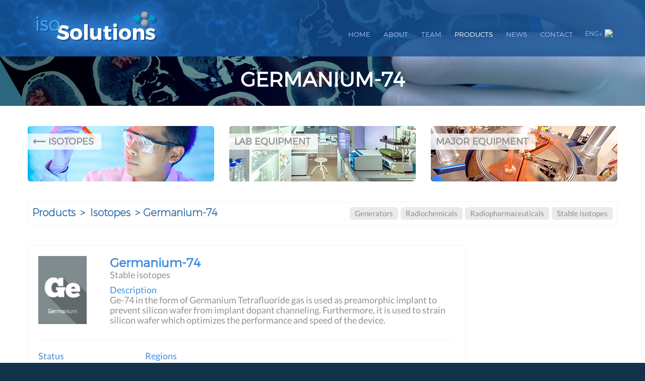

--- FILE ---
content_type: text/html; charset=UTF-8
request_url: https://isosolutions.com/isotopes/stable-isotopes/germanium-74/
body_size: 3770
content:
<!DOCTYPE html>
<html>
<head>
	<meta charset="utf-8"/>
	<title>isoSolutions  &#8211;  Germanium-74</title>
	<!-- <meta name="viewport" content="width=device-width, initial-scale=1"> -->
	<meta name='robots' content='max-image-preview:large' />
<link rel='dns-prefetch' href='//s.w.org' />
<link rel='stylesheet' id='wp-block-library-css'  href='https://isosolutions.com/wp-includes/css/dist/block-library/style.min.css?ver=6.0.11' type='text/css' media='all' />
<style id='global-styles-inline-css' type='text/css'>
body{--wp--preset--color--black: #000000;--wp--preset--color--cyan-bluish-gray: #abb8c3;--wp--preset--color--white: #ffffff;--wp--preset--color--pale-pink: #f78da7;--wp--preset--color--vivid-red: #cf2e2e;--wp--preset--color--luminous-vivid-orange: #ff6900;--wp--preset--color--luminous-vivid-amber: #fcb900;--wp--preset--color--light-green-cyan: #7bdcb5;--wp--preset--color--vivid-green-cyan: #00d084;--wp--preset--color--pale-cyan-blue: #8ed1fc;--wp--preset--color--vivid-cyan-blue: #0693e3;--wp--preset--color--vivid-purple: #9b51e0;--wp--preset--gradient--vivid-cyan-blue-to-vivid-purple: linear-gradient(135deg,rgba(6,147,227,1) 0%,rgb(155,81,224) 100%);--wp--preset--gradient--light-green-cyan-to-vivid-green-cyan: linear-gradient(135deg,rgb(122,220,180) 0%,rgb(0,208,130) 100%);--wp--preset--gradient--luminous-vivid-amber-to-luminous-vivid-orange: linear-gradient(135deg,rgba(252,185,0,1) 0%,rgba(255,105,0,1) 100%);--wp--preset--gradient--luminous-vivid-orange-to-vivid-red: linear-gradient(135deg,rgba(255,105,0,1) 0%,rgb(207,46,46) 100%);--wp--preset--gradient--very-light-gray-to-cyan-bluish-gray: linear-gradient(135deg,rgb(238,238,238) 0%,rgb(169,184,195) 100%);--wp--preset--gradient--cool-to-warm-spectrum: linear-gradient(135deg,rgb(74,234,220) 0%,rgb(151,120,209) 20%,rgb(207,42,186) 40%,rgb(238,44,130) 60%,rgb(251,105,98) 80%,rgb(254,248,76) 100%);--wp--preset--gradient--blush-light-purple: linear-gradient(135deg,rgb(255,206,236) 0%,rgb(152,150,240) 100%);--wp--preset--gradient--blush-bordeaux: linear-gradient(135deg,rgb(254,205,165) 0%,rgb(254,45,45) 50%,rgb(107,0,62) 100%);--wp--preset--gradient--luminous-dusk: linear-gradient(135deg,rgb(255,203,112) 0%,rgb(199,81,192) 50%,rgb(65,88,208) 100%);--wp--preset--gradient--pale-ocean: linear-gradient(135deg,rgb(255,245,203) 0%,rgb(182,227,212) 50%,rgb(51,167,181) 100%);--wp--preset--gradient--electric-grass: linear-gradient(135deg,rgb(202,248,128) 0%,rgb(113,206,126) 100%);--wp--preset--gradient--midnight: linear-gradient(135deg,rgb(2,3,129) 0%,rgb(40,116,252) 100%);--wp--preset--duotone--dark-grayscale: url('#wp-duotone-dark-grayscale');--wp--preset--duotone--grayscale: url('#wp-duotone-grayscale');--wp--preset--duotone--purple-yellow: url('#wp-duotone-purple-yellow');--wp--preset--duotone--blue-red: url('#wp-duotone-blue-red');--wp--preset--duotone--midnight: url('#wp-duotone-midnight');--wp--preset--duotone--magenta-yellow: url('#wp-duotone-magenta-yellow');--wp--preset--duotone--purple-green: url('#wp-duotone-purple-green');--wp--preset--duotone--blue-orange: url('#wp-duotone-blue-orange');--wp--preset--font-size--small: 13px;--wp--preset--font-size--medium: 20px;--wp--preset--font-size--large: 36px;--wp--preset--font-size--x-large: 42px;}.has-black-color{color: var(--wp--preset--color--black) !important;}.has-cyan-bluish-gray-color{color: var(--wp--preset--color--cyan-bluish-gray) !important;}.has-white-color{color: var(--wp--preset--color--white) !important;}.has-pale-pink-color{color: var(--wp--preset--color--pale-pink) !important;}.has-vivid-red-color{color: var(--wp--preset--color--vivid-red) !important;}.has-luminous-vivid-orange-color{color: var(--wp--preset--color--luminous-vivid-orange) !important;}.has-luminous-vivid-amber-color{color: var(--wp--preset--color--luminous-vivid-amber) !important;}.has-light-green-cyan-color{color: var(--wp--preset--color--light-green-cyan) !important;}.has-vivid-green-cyan-color{color: var(--wp--preset--color--vivid-green-cyan) !important;}.has-pale-cyan-blue-color{color: var(--wp--preset--color--pale-cyan-blue) !important;}.has-vivid-cyan-blue-color{color: var(--wp--preset--color--vivid-cyan-blue) !important;}.has-vivid-purple-color{color: var(--wp--preset--color--vivid-purple) !important;}.has-black-background-color{background-color: var(--wp--preset--color--black) !important;}.has-cyan-bluish-gray-background-color{background-color: var(--wp--preset--color--cyan-bluish-gray) !important;}.has-white-background-color{background-color: var(--wp--preset--color--white) !important;}.has-pale-pink-background-color{background-color: var(--wp--preset--color--pale-pink) !important;}.has-vivid-red-background-color{background-color: var(--wp--preset--color--vivid-red) !important;}.has-luminous-vivid-orange-background-color{background-color: var(--wp--preset--color--luminous-vivid-orange) !important;}.has-luminous-vivid-amber-background-color{background-color: var(--wp--preset--color--luminous-vivid-amber) !important;}.has-light-green-cyan-background-color{background-color: var(--wp--preset--color--light-green-cyan) !important;}.has-vivid-green-cyan-background-color{background-color: var(--wp--preset--color--vivid-green-cyan) !important;}.has-pale-cyan-blue-background-color{background-color: var(--wp--preset--color--pale-cyan-blue) !important;}.has-vivid-cyan-blue-background-color{background-color: var(--wp--preset--color--vivid-cyan-blue) !important;}.has-vivid-purple-background-color{background-color: var(--wp--preset--color--vivid-purple) !important;}.has-black-border-color{border-color: var(--wp--preset--color--black) !important;}.has-cyan-bluish-gray-border-color{border-color: var(--wp--preset--color--cyan-bluish-gray) !important;}.has-white-border-color{border-color: var(--wp--preset--color--white) !important;}.has-pale-pink-border-color{border-color: var(--wp--preset--color--pale-pink) !important;}.has-vivid-red-border-color{border-color: var(--wp--preset--color--vivid-red) !important;}.has-luminous-vivid-orange-border-color{border-color: var(--wp--preset--color--luminous-vivid-orange) !important;}.has-luminous-vivid-amber-border-color{border-color: var(--wp--preset--color--luminous-vivid-amber) !important;}.has-light-green-cyan-border-color{border-color: var(--wp--preset--color--light-green-cyan) !important;}.has-vivid-green-cyan-border-color{border-color: var(--wp--preset--color--vivid-green-cyan) !important;}.has-pale-cyan-blue-border-color{border-color: var(--wp--preset--color--pale-cyan-blue) !important;}.has-vivid-cyan-blue-border-color{border-color: var(--wp--preset--color--vivid-cyan-blue) !important;}.has-vivid-purple-border-color{border-color: var(--wp--preset--color--vivid-purple) !important;}.has-vivid-cyan-blue-to-vivid-purple-gradient-background{background: var(--wp--preset--gradient--vivid-cyan-blue-to-vivid-purple) !important;}.has-light-green-cyan-to-vivid-green-cyan-gradient-background{background: var(--wp--preset--gradient--light-green-cyan-to-vivid-green-cyan) !important;}.has-luminous-vivid-amber-to-luminous-vivid-orange-gradient-background{background: var(--wp--preset--gradient--luminous-vivid-amber-to-luminous-vivid-orange) !important;}.has-luminous-vivid-orange-to-vivid-red-gradient-background{background: var(--wp--preset--gradient--luminous-vivid-orange-to-vivid-red) !important;}.has-very-light-gray-to-cyan-bluish-gray-gradient-background{background: var(--wp--preset--gradient--very-light-gray-to-cyan-bluish-gray) !important;}.has-cool-to-warm-spectrum-gradient-background{background: var(--wp--preset--gradient--cool-to-warm-spectrum) !important;}.has-blush-light-purple-gradient-background{background: var(--wp--preset--gradient--blush-light-purple) !important;}.has-blush-bordeaux-gradient-background{background: var(--wp--preset--gradient--blush-bordeaux) !important;}.has-luminous-dusk-gradient-background{background: var(--wp--preset--gradient--luminous-dusk) !important;}.has-pale-ocean-gradient-background{background: var(--wp--preset--gradient--pale-ocean) !important;}.has-electric-grass-gradient-background{background: var(--wp--preset--gradient--electric-grass) !important;}.has-midnight-gradient-background{background: var(--wp--preset--gradient--midnight) !important;}.has-small-font-size{font-size: var(--wp--preset--font-size--small) !important;}.has-medium-font-size{font-size: var(--wp--preset--font-size--medium) !important;}.has-large-font-size{font-size: var(--wp--preset--font-size--large) !important;}.has-x-large-font-size{font-size: var(--wp--preset--font-size--x-large) !important;}
</style>
<link rel='stylesheet' id='isoStyle-css'  href='https://isosolutions.com/wp-content/themes/isoSolutions/css/global.css?ver=1.0' type='text/css' media='all' />
<script type='text/javascript' src='https://isosolutions.com/wp-content/themes/isoSolutions/js/jquery3.1.1.min.js?ver=6.0.11' id='isojQuery-js'></script>
<script type='text/javascript' src='https://isosolutions.com/wp-content/themes/isoSolutions/js/iso_news_jquery.js?ver=6.0.11' id='isojQnews-js'></script>
<link rel="https://api.w.org/" href="https://isosolutions.com/wp-json/" /><link rel="EditURI" type="application/rsd+xml" title="RSD" href="https://isosolutions.com/xmlrpc.php?rsd" />
<link rel="wlwmanifest" type="application/wlwmanifest+xml" href="https://isosolutions.com/wp-includes/wlwmanifest.xml" /> 
<meta name="generator" content="WordPress 6.0.11" />
<link rel="canonical" href="https://isosolutions.com/isotopes/stable-isotopes/germanium-74/" />
<link rel='shortlink' href='https://isosolutions.com/?p=2445' />
<link rel="alternate" type="application/json+oembed" href="https://isosolutions.com/wp-json/oembed/1.0/embed?url=https%3A%2F%2Fisosolutions.com%2Fisotopes%2Fstable-isotopes%2Fgermanium-74%2F" />
<link rel="alternate" type="text/xml+oembed" href="https://isosolutions.com/wp-json/oembed/1.0/embed?url=https%3A%2F%2Fisosolutions.com%2Fisotopes%2Fstable-isotopes%2Fgermanium-74%2F&#038;format=xml" />
<style type="text/css">.recentcomments a{display:inline !important;padding:0 !important;margin:0 !important;}</style><link rel="icon" href="https://isosolutions.com/wp-content/uploads/2017/07/cropped-Favicon-32x32.png" sizes="32x32" />
<link rel="icon" href="https://isosolutions.com/wp-content/uploads/2017/07/cropped-Favicon-192x192.png" sizes="192x192" />
<link rel="apple-touch-icon" href="https://isosolutions.com/wp-content/uploads/2017/07/cropped-Favicon-180x180.png" />
<meta name="msapplication-TileImage" content="https://isosolutions.com/wp-content/uploads/2017/07/cropped-Favicon-270x270.png" />
</head>

<body>
<header class="Products small">  <!-------------- HEADER -->

<div class="top">
	<div class="grid">

	<div class="logo">
		<a href="https://isosolutions.com/">
		<img src="https://isosolutions.com/wp-content/themes/isoSolutions/img/isoSolutionsLogo.png"/>
		</a>
	</div>

	<nav><ul>
		<li><a class="aH" href="https://isosolutions.com/">Home</a></li>
		<a class="aA" href="https://isosolutions.com/about/">About</a>
		<a class="aT" href="https://isosolutions.com/about/team/">Team</a>
		<li class="subP">
			<a class="aP" href="https://isosolutions.com/products/">Products</a>
			<div class="sub aD">
				<!-- <a class="aP" href="https://isosolutions.com/products/downloads/">Downloads</a> -->
			</div>
		</li>
		<li><a class="aN" href="https://isosolutions.com/news/">News</a></li>
		<li><a class="aC" href="https://isosolutions.com/contact/">Contact</a></li>
		<li class="subP">
			<span><a href="eng" onclick="return false;">ENG&darr;<img class="flag" src="https://lipis.github.io/flag-icon-css/flags/4x3/gb.svg"></a></span>
			<div class="sub Lg"><a href="https://isosolutions.com/es/">ESP<img class="flag" src="https://lipis.github.io/flag-icon-css/flags/4x3/es.svg" alt="Spain Flag"></a></div>
			<div class="sub Lg2"><a href="https://isosolutions.com/cn/">CHN<img class="flag" src="https://lipis.github.io/flag-icon-css/flags/4x3/cn.svg"></a></div>
		</li>
	</ul></nav>

	</div>
</div>

<div class="banner">
				<h1>Germanium-74</h1>
</div>

</header> <!-------------- HEADER -->
<!-- The template for displaying all single isotopes -->

<section class="archivTop grid">
	<div class="row">
		<div class="proAr c-4">
			<img src="https://isosolutions.com/wp-content/themes/isoSolutions/img/Products-iso.jpg" alt="1">
			<a href="https://isosolutions.com/isotopes/">
				<h2>⟵ Isotopes</h2>
			</a>
		</div> <!-- c-4 -->

		<div class="proAr c-4">
			<img src="https://isosolutions.com/wp-content/themes/isoSolutions/img/Products-lab.jpg" alt="1">
			<a href="https://isosolutions.com/lab-equipment/">
				<h2>Lab Equipment</h2>
			</a>
		</div> <!-- c-4 -->

		<div class="proAr c-4">
			<img src="https://isosolutions.com/wp-content/themes/isoSolutions/img/Products-maj.jpg" alt="1">
			<a href="https://isosolutions.com/major-equipment/">
				<h2>Major Equipment</h2>
			</a>
		</div> <!-- c-4 -->

	</div> <!-- row -->
</section> <!-- archivTop grid -->

<section class="isoarchive grid">

<div class="title">
	<div class="row">
		<div class="c-6">
			<a href="https://isosolutions.com/products/">
				<h2>Products </h2>
			</a>
			<h2>&nbsp;>&nbsp;</h2>
			<a href="https://isosolutions.com/isotopes">
				<h2>Isotopes</h2>
			</a>
			<h2>&nbsp;>&nbsp;Germanium-74</h2>
		</div>
		<div class="c-6 catbox">
			<a href="https://isosolutions.com/isotopes/generators/" rel="tag">Generators</a><a href="https://isosolutions.com/isotopes/radiochemicals/" rel="tag">Radiochemicals</a><a href="https://isosolutions.com/isotopes/radiopharmaceuticals/" rel="tag">Radiopharmaceuticals</a><a href="https://isosolutions.com/isotopes/stable-isotopes/" rel="tag">Stable isotopes</a>		</div>
	</div>
</div><!-- title -->

<div class="isosing row">
  <div class="c-9 singtop">
<!---------------------------------------------- Post-->

      <div class="row">
				<div class="c-2" >
					<img width="94" height="132" src="https://isosolutions.com/wp-content/uploads/2020/05/Ge.jpg" class="attachment-thumbnail size-thumbnail wp-post-image" alt="" />				</div>
				<div class="c-10">
          <h3>Germanium-74</h3>
					<p>Stable isotopes</p>
					<p><span>Description</span><br>
						Ge-74 in the form of Germanium
Tetrafluoride gas is used as preamorphic implant to
prevent silicon wafer from implant dopant channeling.
Furthermore, it is used to strain silicon wafer which
optimizes the performance and speed of the device.					</p>
				</div>
      </div>

						<div class="row">
				<div class="c-3">
					<p><span>Status</span><br> Inquire</p>
				</div>
				<div class="c-4">
					<p><span>Regions</span><br>Africa, Asia, Canada, Latin America</p>
				</div>
				<div class="c-5">
				</div>
			</div>

<!---------------------------------------------- Post-->
</div> <!-- c-9 -->


      
</div> <!-- isosing -->
</section> <!-- isoarchive grid -->
<footer class="small"> <!-------------- FOOTER-->
	<div class="grid flat">

	<div class="main c-3">
		<div class="flogo">
		<img src="https://isosolutions.com/wp-content/themes/isoSolutions/img/isoSolutionsLogofooter.png" alt="isoSolutions"></div>
		<div class="menu">
			<h3>Menu</h3>
			<nav>
				<ul>
					<li><a href="https://isosolutions.com/index">Home</a></li>
					<li><a href="https://isosolutions.com/about">About</a></li>
					<li><a href="https://isosolutions.com/products">Products</a></li>
					<li><a href="https://isosolutions.com/news">News</a></li>
					<li><a href="https://isosolutions.com/contact">Contact</a></li>
				</ul>
			</nav>
		 </div> <!-- menu -->
	</div> <!-- main -->

	<div class="c-4">
&nbsp;
	</div>

	<div class="info c-5">
		<h2>World Wide</h2>
		<h3>Canada</h3>
				<!-- ico -->
		<div class="address">
			<p>1030 Denman Street<br>
			Suite 329, 125A<br>
			Vancouver, BC Canada</p>
		</div>
		<div class="tel">
			<p>Tel. +1 604.669.7277<br>
				Fax. +1 604.909.2720<br>
				Email. info@isosolutions.com</p> <!-- ico -->
		</div>
	</div>

	<div class="row">
	<div class="foot c-12">
		<p>Copyright © 2026 isoSolution Inc. All rights reserved.
			<!-- <span>Canada (English)&nbsp;&nbsp;&nbsp;&#124;&nbsp;&nbsp;&nbsp;Français</span> -->
			<span>Design and code by
				<a href="http://cargocollective.com/tomazelli" target="_blank">Bruno</a></span>
		</p>
	</div>
	</div> <!-- row -->
</div> <!-- grid -->
</footer> <!-------------- FOOTER-->
</body>
</html>

<!-- Dynamic page generated in 0.205 seconds. -->
<!-- Cached page generated by WP-Super-Cache on 2026-02-01 21:33:41 -->

<!-- super cache -->

--- FILE ---
content_type: text/css
request_url: https://isosolutions.com/wp-content/themes/isoSolutions/css/global.css?ver=1.0
body_size: 9751
content:
@charset "UTF-8";
/* Global.scss / isoSolutions */
/* By BRUNO TOMAZELLI */
/* 2016 - 2018*/
/* ================================================== */
/* ======================================= NORMALIZE */
html { font-family: sans-serif; line-height: 1.15; -ms-text-size-adjust: 100%; -webkit-text-size-adjust: 100%; }

body { margin: 0; }

a { text-decoration: none; }

article, aside, footer, header, nav, section { display: block; }

h1 { font-size: 2em; margin: 0.67em 0; }

figcaption, figure, main { display: block; }

figure { margin: 1em 40px; }

hr { box-sizing: content-box; height: 0; overflow: visible; }

pre { font-family: monospace, monospace; font-size: 1em; }

a { background-color: transparent; -webkit-text-decoration-skip: objects; }

a, input, textarea, a:active, a:hover { outline-width: 0; }

abbr[title] { border-bottom: none; text-decoration: underline; text-decoration: underline dotted; }

b, strong { font-weight: inherit; }

b, strong { font-weight: bolder; }

code, kbd, samp { font-family: monospace, monospace; font-size: 1em; }

dfn { font-style: italic; }

mark { background-color: #ff0; color: #000; }

small { font-size: 80%; }

sub, sup { font-size: 75%; line-height: 0; position: relative; vertical-align: baseline; }

sub { bottom: -0.25em; }

sup { top: -0.5em; }

audio, video { display: inline-block; }

audio:not([controls]) { display: none; height: 0; }

img { border-style: none; }

svg:not(:root) { overflow: hidden; }

button, input, optgroup, select, textarea { font-family: sans-serif; font-size: 100%; line-height: 1.15; margin: 0; }

button, input { overflow: visible; }

button, select { text-transform: none; }

button, html [type="button"], [type="reset"], [type="submit"] { -webkit-appearance: button; }

button::-moz-focus-inner, [type="button"]::-moz-focus-inner, [type="reset"]::-moz-focus-inner, [type="submit"]::-moz-focus-inner { border-style: none; padding: 0; }

button:-moz-focusring, [type="button"]:-moz-focusring, [type="reset"]:-moz-focusring, [type="submit"]:-moz-focusring { outline: 1px dotted ButtonText; }

fieldset { border: 1px solid #c0c0c0; margin: 0 2px; padding: 0.35em 0.625em 0.75em; }

legend { box-sizing: border-box; color: inherit; display: table; max-width: 100%; padding: 0; white-space: normal; }

progress { display: inline-block; vertical-align: baseline; }

textarea { overflow: auto; }

[type="checkbox"], [type="radio"] { box-sizing: border-box; padding: 0; }

[type="number"]::-webkit-inner-spin-button, [type="number"]::-webkit-outer-spin-button { height: auto; }

[type="search"] { -webkit-appearance: textfield; outline-offset: -2px; }

[type="search"]::-webkit-search-cancel-button, [type="search"]::-webkit-search-decoration { -webkit-appearance: none; }

::-webkit-file-upload-button { -webkit-appearance: button; font: inherit; }

details, menu { display: block; }

summary { display: list-item; }

canvas { display: inline-block; }

template { display: none; }

[hidden] { display: none; }

/* ============================================= */
/* ======================================= GRID */
*, *:after, *:before { margin: 0; padding: 0; -webkit-box-sizing: border-box; -moz-box-sizing: border-box; box-sizing: border-box; }

.grid:after { content: ""; display: table; clear: both; }

.grid { max-width: 1170px; margin: 0 auto; }

.flat .c-1 { width: 8.3333333333%; }

.flat .c-2 { width: 16.6666666667%; }

.flat .c-3 { width: 25%; }

.flat .c-4 { width: 33.3333333333%; }

.flat .c-5 { width: 41.6666666667%; }

.flat .c-6 { width: 50%; }

.flat .c-7 { width: 58.3333333333%; }

.flat .c-8 { width: 66.6666666667%; }

.flat .c-9 { width: 75%; }

.flat .c-10 { width: 83.3333333333%; }

.flat .c-11 { width: 91.6666666667%; }

.flat .c-12 { width: 100%; }

.c-1 { width: 5.9829059829%; }

.c-2 { width: 14.5299145299%; }

.c-3 { width: 23.0769230769%; }

.c-4 { width: 31.6239316239%; }

.c-5 { width: 40.1709401709%; }

.c-6 { width: 48.7179487179%; }

.c-7 { width: 57.264957265%; }

.c-8 { width: 65.811965812%; }

.c-9 { width: 74.358974359%; }

.c-10 { width: 82.905982906%; }

.c-11 { width: 91.452991453%; }

.c-12 { width: 100%; }

.row { width: 100%; }
.row:after { clear: both; content: " "; display: table; }

[class*='c-'] { float: left; margin-left: 2.5641025641%; }
[class*='c-'].right { float: right; }
[class*='c-']:first-child { margin-left: 0; }
[class*='c-'] img { max-width: 100%; width: auto; }

.flat [class*='c-'] { margin-left: 0; }

@media screen and (max-width: 1230px) { .grid { max-width: 1000px; } }
@media screen and (max-width: 1040px) { .grid { max-width: 90%; } }
/* ============================================== */
/* ======================================= FONTS */
@font-face { font-family: 'Montserrat-EL'; src: url("../font/Montserrat-ExtraLight.eot");
  /* IE9 Compat Modes */
src: url("../font/Montserrat-ExtraLight.woff2") format("woff2"), url("../font/Montserrat-ExtraLight.woff") format("woff"), url("../font/Montserrat-ExtraLight.ttf") format("truetype"); }
@font-face { font-family: 'Montserrat-L'; src: url("../font/Montserrat-Light.eot");
  /* IE9 Compat Modes */
src: url("../font/Montserrat-Light.woff2") format("woff2"), url("../font/Montserrat-Light.woff") format("woff"), url("../font/Montserrat-Light.ttf") format("truetype"); }
@font-face { font-family: 'Montserrat-SB'; src: url("../font/Montserrat-SemiBold.eot");
  /* IE9 Compat Modes */
src: url("../font/Montserrat-SemiBold.woff2") format("woff2"), url("../font/Montserrat-SemiBold.woff") format("woff"), url("../font/Montserrat-SemiBold.ttf") format("truetype"); }
@font-face { font-family: 'Catamaran'; src: url("../font/Catamaran-Regular.eot");
  /* IE9 Compat Modes */
src: url("../font/Catamaran-Regular.woff2") format("woff2"), url("../font/Catamaran-Regular.woff") format("woff"), url("../font/Catamaran-Regular.ttf") format("truetype"); }
/* ============================================== */
@font-face { font-family: 'Lato'; font-style: normal; font-weight: 400; src: url("../font/Lato-Regular.eot");
  /* IE9 Compat Modes */
src: url("../font/Lato-Regular.woff2") format("woff2"), url("../font/Lato-Regular.woff") format("woff"), url("../font/Lato-Regular.ttf") format("truetype"); }
@font-face { font-family: 'Lato-b'; font-style: normal; font-weight: 900; src: url("../font/Lato-Black.eot");
  /* IE9 Compat Modes */
src: url("../font/Lato-Black.woff2") format("woff2"), url("../font/Lato-Black.woff") format("woff"), url("../font/Lato-Black.ttf") format("truetype"); }
@font-face { font-family: 'Lato-i'; font-style: italic; font-weight: 400; src: url("../font/Lato-Italic.eot");
  /* IE9 Compat Modes */
src: url("../font/Lato-Italic.woff2") format("woff2"), url("../font/Lato-Italic.woff") format("woff"), url("../font/Lato-Italic.ttf") format("truetype"); }
/* =============================== */
/* ======================= GLOBAL */
* { transition: all 0.3s; }

html { background: #13324a; }

body { background: #FFF; position: relative; z-index: 1; }

h1 { font-family: 'Montserrat-SB', sans-serif; }

h2 { font-family: 'Montserrat-SB', sans-serif; }

h3 { font-family: 'Montserrat-L', sans-serif; }

h4 { font-family: 'Montserrat-EL', sans-serif; }

h5 { font-family: 'Catamaran'; }

p { margin: 0 0 10px 0; }

p, a, ul li { font-family: "Lato", sans-serif; font-size: 18px; }

header { height: 440px; background: #013765; background-size: contain; }
header nav { float: right; margin: 47px 0 0 0; font-size: 0px; position: relative; }
header nav li { display: inline-block; }
header nav a { line-height: 10px; margin-left: 4px; padding: 4px 10px; font-family: "Montserrat-L", sans-serif; font-size: 13.5px; text-transform: uppercase; color: #a0c0ff; border: 1px solid rgba(0, 0, 0, 0); border-radius: 5px; }
header nav a:hover { color: white; padding-top: 10px; padding-bottom: 10px; border: 1px solid white; }
header nav span a { display: inline-block; padding: 10px 8px; font-size: 12px; vertical-align: middle; }
header nav .aT a { margin-left: 10px; }
header nav .aD a { margin-left: -3px; }
header nav .Lg a { margin-top: 40px; }
header nav .Lg2 a, header nav .Lg a { margin-left: 12px; }
header nav .sub { position: absolute; top: 10px; opacity: 0; visibility: hidden; }
header nav .sub a { padding: 8px 5px; display: block; }
header nav .subP:hover .sub, header nav .subP a:hover .sub { visibility: visible; opacity: 1; top: 50px; }
header .flag { display: inline-block; margin-left: 5px; height: 20px; border-radius: 4px; vertical-align: middle; }

.Home .aH, .About .aA, .Products .aP, .News .aN, .Contact .aC { color: white; }

header.small { height: 210px; }
header.small .banner { text-align: center; padding-top: 112px; }
header.small h1 { font-family: "Montserrat-L", sans-serif; font-size: 40px; color: white; }

.top { background: url(../img/Home-formulaBG.png) no-repeat left top rgba(21, 80, 147, 0.8); position: absolute; width: 100%; z-index: 1; }
.top .grid { height: 112px; }
.top:after { content: ""; display: table; clear: both; }
.top .logo { float: left; margin-left: -25px; height: 100%; }

.hr:after, .WeDo:after, .NewsH:after, .intro:after, .infogra:after, .Heads:after, .Sales:after, .Region:after, .P1iso:after, .P2lab:after, .jQmapContact:after { content: ""; display: block; width: 88%; margin: 40px auto 0; border-bottom: 1px solid #dedede; }

.button { background: #0666a4; float: right; padding: 8px 12px; border-radius: 5px; color: white; font-family: "Montserrat-L", sans-serif; font-size: 12px; }
.button:hover { background: #3fa9f5; }

.jQmapHome .territory g:nth-child(1), .jQmapHome .territory g#Gcentralm, .jQmapAbout .territory g:nth-child(1), .jQmapAbout .territory g#Gcentralm, .jQmapContact .territory g:nth-child(1), .jQmapContact .territory g#Gcentralm { opacity: 0; }
.jQmapHome .active g:nth-child(1), .jQmapHome .active g#Gcentralm, .jQmapAbout .active g:nth-child(1), .jQmapAbout .active g#Gcentralm, .jQmapContact .active g:nth-child(1), .jQmapContact .active g#Gcentralm { opacity: 1; }

.jQcontHome .Canada, .jQcontHome .Central, .jQcontHome .South, .jQcontHome .Brazil, .jQcontHome .Asia, .jQcontHome .Oceania, .jQcontHome .Europe, .jQcontHome .Africa, .jQcontAbout .Canada, .jQcontAbout .Central, .jQcontAbout .South, .jQcontAbout .Brazil, .jQcontAbout .Asia, .jQcontAbout .Oceania, .jQcontAbout .Europe, .jQcontAbout .Africa, .jQcontContact .Canada, .jQcontContact .Central, .jQcontContact .South, .jQcontContact .Brazil, .jQcontContact .Asia, .jQcontContact .Oceania, .jQcontContact .Europe, .jQcontContact .Africa { display: none; }
.jQcontHome .on, .jQcontAbout .on, .jQcontContact .on { display: inline; }

.carousel-home, .banner { overflow: auto; }
.carousel-home h1, .banner h1 { font-size: 34px; line-height: 38px; text-transform: uppercase; color: #e3e3e3; }

.carousel-home div[class^="slide-"] { opacity: 0; height: 440px; background-size: cover; }
.carousel-home div[class^="slide-"] .grid { padding-left: 60px; }
.carousel-home div[class^="slide-"] h1 { font-family: "Montserrat-SB", sans-serif; margin: 242px auto auto; }
.carousel-home div[class^="slide-"] .button { float: none; display: inline-block; margin-top: 15px; }
.carousel-home .slide-1 { background: #013765 right no-repeat url(../img/Home-topBG.jpg); }
.carousel-home .slide-2 { background: #0f1b42 center no-repeat url(../img/Raytest-topBG.jpg); }
.carousel-home .slide-3 { background: #93a3b3 right no-repeat url(../img/Hake-topBG.jpg); }
.carousel-home .slide-3 h1 { color: #1c456d; }
.carousel-home .slide-3 .button { background: #1c456d; }
.carousel-home .slide-3 .button:hover { background: #3fa9f5; }
.carousel-home .slick-prev, .carousel-home .slick-next { font-size: 0; line-height: 0; z-index: 2; position: absolute; top: 65%; display: block; height: 60px; padding: 0; -webkit-transform: translate(0, -50%); -ms-transform: translate(0, -50%); transform: translate(0, -50%); cursor: pointer; color: #00a1ff; border: none; outline: none; background: rgba(255, 255, 255, 0); transition: 0s; }
.carousel-home .slick-prev:hover, .carousel-home .slick-next:hover { color: white; }
.carousel-home .slick-prev:hover { text-shadow: black 12px 0px 10px; }
.carousel-home .slick-next:hover { text-shadow: black -12px 0px 10px; }
.carousel-home .slick-prev:before, .carousel-home .slick-next:before { font-size: 70px; line-height: 1; opacity: .75; }
.carousel-home .slick-prev:before { content: '〈'; }
.carousel-home .slick-next:before { content: '〉'; }
.carousel-home .slick-prev { left: 0px; }
.carousel-home .slick-next { right: 0px; }
.carousel-home .slick-dots { display: block; width: 100%; padding: 0; margin: 0; list-style: none; text-align: center; }
.carousel-home .slick-dots li { position: relative; display: inline-block; width: 20px; height: 20px; margin: 0 5px; padding: 0; cursor: pointer; }

/* Center the caption. */
.jp-carousel-wrap .jp-carousel-info h2 { text-align: center !important; font-size: 18px !important; font-family: "Montserrat-EL", sans-serif !important; }

.tiled-gallery-caption { transition: none; }

/* Hide comment form header. */
.jp-carousel-left-column-wrapper, .jp-carousel-image-meta { display: none !important; }

.About { background: no-repeat center url(../img/About-topBG.jpg); }

.Team { background: no-repeat center url(../img/Team-topBG.jpg); }

.About, .Team { background-color: #333c45; }
.About h1, .Team h1 { padding: 242px 0 0 60px; color: white; font-family: "Montserrat-L", sans-serif; }

.Contact { background: #242f33 center no-repeat url(../img/Contact-topBG.jpg); }

.News { background: #000e29 no-repeat center url(../img/News-topBG.jpg); }

.Products { background: #2d677f center no-repeat url(../img/Products-topBG.jpg); }

.Downloads { background: #2a2a2a center no-repeat url(../img/Downloads-topBG.jpg); }

/* ========================== */
/* ================== CONTENT */
/* ========================== */
/* ================= Home */
.highlight { margin: 120px auto; }
.highlight .p1a, .highlight .p1b { height: 260px; margin-bottom: 30px; }
.highlight .p1a h3 { margin-top: 10px; }
.highlight .p1a:hover h3 { margin-top: 43px; }
.highlight .p1b h3 { margin-top: 180px; }
.highlight .p1b:hover h3 { margin-top: 128px; }
.highlight .p2c { height: 190px; }
.highlight .p2c h3 { margin-top: 115px; }
.highlight .p2c:hover h3 { margin-top: 65px; }
.highlight .p1a, .highlight .p1b, .highlight .p2c { float: left; overflow: hidden; display: block; position: relative; border-radius: 5px; }
.highlight .p1a img, .highlight .p1b img, .highlight .p2c img { position: relative; min-width: 100%; }
.highlight .p1a:hover img, .highlight .p1b:hover img, .highlight .p2c:hover img { transition: 2s; transform: scale(1.1); }
.highlight .p1a h3, .highlight .p1a p, .highlight .p1b h3, .highlight .p1b p, .highlight .p2c h3, .highlight .p2c p { display: inline-block; }
.highlight .p1a h3, .highlight .p1b h3, .highlight .p2c h3 { font-size: 20px; color: #7e7e7e; font-family: "Montserrat-L", sans-serif; text-transform: uppercase; padding: 8px 15px 8px 10px; background: rgba(255, 255, 255, 0.8); margin-bottom: 10px; border-radius: 0 5px 5px 0; transition-delay: 0.2s; }
.highlight .p1a:hover h3, .highlight .p1b:hover h3, .highlight .p2c:hover h3 { color: #1276b7; background: white; transition-delay: 0s; }
.highlight .p1a p, .highlight .p1b p, .highlight .p2c p { margin-bottom: 6px; padding: 6px 7px; transform: translate3d(-300px, 0, 0); background: rgba(40, 131, 191, 0.6); border-radius: 5px; }
.highlight .p1a p a, .highlight .p1b p a, .highlight .p2c p a { color: white; }
.highlight .p1a p:hover, .highlight .p1b p:hover, .highlight .p2c p:hover { background: rgba(0, 61, 101, 0.8); }
.highlight .p1a .prolinks, .highlight .p1b .prolinks, .highlight .p2c .prolinks { padding: 10px 0; position: absolute; top: 0; left: 0; height: 100%; width: 100%; }
.highlight .p1a .prolinks a, .highlight .p1b .prolinks a, .highlight .p2c .prolinks a { display: block; }
.highlight .p1a:hover .prolinks, .highlight .p1b:hover .prolinks, .highlight .p2c:hover .prolinks { transition: 1.5s; background: rgba(132, 196, 253, 0.55); }
.highlight .p1a:hover p, .highlight .p1b:hover p, .highlight .p2c:hover p { transform: translate3d(10px, 0, 0); transition-delay: 0.2s; }
.highlight .p2c p { transform: translate3d(-520px, 0, 0); }

.WeDo { padding: 18px 0 18px 30px; }
.WeDo p { color: #767676; font-size: 17px; line-height: 24px; letter-spacing: 0.6px; }
.WeDo h2 { display: inline-block; font-family: "Montserrat-EL", sans-serif; font-size: 26px; line-height: 20px; text-transform: uppercase; color: #2666a7; padding-bottom: 14px; }
.WeDo h2:after { content: ""; display: block; margin: 10px 0 0 0; border-bottom: 2px solid #2666a7; }
.WeDo a:hover > h2 { color: #3fa9f5; }
.WeDo a:hover > h2:after { border-color: #3fa9f5; }
.WeDo:after { width: 100%; margin: 30px 0 0 0; height: 1px; }

.WeDo, .quoteDTD { border-left: 1px solid #dedede; }

.quoteDTD { text-align: center; padding: 0 0 0 35px; }
.quoteDTD p { color: #767676; font-size: 17px; letter-spacing: 0.2px; line-height: 1.4; }
.quoteDTD img { margin-bottom: -30px; }
.quoteDTD img:hover { transform: scale(1.05); }
.quoteDTD h4 { font-size: 14px; color: #1d4d7d; text-align: left; font-family: "Montserrat-L", sans-serif; text-transform: uppercase; margin: 0 0 20px 0; }
.quoteDTD span { float: right; text-align: right; width: 40%; }
.quoteDTD .quote:before, .quoteDTD span:after { quotes: '\201c' '\201D'; content: open-quote; display: block; font-size: 200px; font-family: Georgia; line-height: 160px; width: 100px; height: 70px; color: #e1e1e1; }
.quoteDTD .quote:before { margin: -90px 0 0 0px; float: left; }
.quoteDTD span:after { margin: -110px 0 0 0px; float: right; transform: rotate(180deg); }

.statistics { background: url(../img/Home-StatisticsBG.jpg) center #213f79; height: 150px; margin-bottom: 120px; }
.statistics .n1, .statistics .n2, .statistics .n3 { height: 100px; margin-top: 25px; margin-bottom: 25px; }
.statistics h3 { height: 96px; width: 96px; border-radius: 50px; border: 8px solid #3fa9f5; background: rgba(0, 1, 2, 0.2); float: left; margin-right: 15px; font-size: 28px; color: #3fa9f5; line-height: 80px; text-align: center; font-family: "Montserrat-SB", sans-serif; }
.statistics p { margin-top: 25px; color: white; line-height: 24px; font-family: "Montserrat-L", sans-serif; }

.NewsH { margin-bottom: 100px; }
.NewsH h2 { display: inline-block; margin-bottom: 10px; color: #2666a7; text-transform: uppercase; letter-spacing: 1px; line-height: 23px; font-size: 26px; font-family: "Montserrat-EL", sans-serif; }
.NewsH h2:after { content: ""; display: block; margin: 10px 0 0 0; border-bottom: 2px solid #2666a7; }
.NewsH a:hover > h2, .NewsH a:hover > h3 { color: #3fa9f5; }
.NewsH a:hover > h2:after { border-color: #3fa9f5; }
.NewsH h3 { color: #2666a7; font-size: 22px; font-family: "Montserrat-L", sans-serif; }
.NewsH .c-6 { padding: 20px 0 0 25px; height: 320px; position: relative; }
.NewsH .c-6 p { font-size: 16px; max-height: 300px; margin-bottom: 20px; color: #383838; line-height: 22px; letter-spacing: 0.2px; }
.NewsH .c-6 .button { float: none; position: absolute; right: 0; bottom: 0; }
.NewsH .c-6 span { font-size: 32px; color: black; background: #c7c7c7; vertical-align: middle; padding: 0px 4px 18px 4px; display: inline-block; line-height: 0px; border-radius: 4px; }
.NewsH .c-6 span:hover { color: white; background: #7d7d7d; }
.NewsH .c-6:nth-child(2) { border-left: 2px solid #2666a7; }
.NewsH .PostH { max-height: 178px; overflow: hidden; }
.NewsH:after { margin-top: 100px; }

.calendar { margin-bottom: 120px; }
.calendar h2 { display: inline-block; margin-bottom: 40px; color: #c32c2c; text-transform: uppercase; letter-spacing: 1px; line-height: 23px; font-size: 26px; font-family: "Montserrat-EL", sans-serif; }
.calendar h2:after { content: ""; display: block; margin: 10px 0 0 0; border-bottom: 2px solid #c32c2c; }
.calendar a:hover > h2 { color: tomato; }
.calendar a:hover > h4 { color: #c32c2c; }
.calendar a:hover > h2:after { border-color: tomato; }
.calendar .c-4 h3 span { color: #c32c2c; }
.calendar .c-4 h3:first-child { font-size: 28px; color: #3a3a3a; }
.calendar h3 { margin-bottom: 8px; letter-spacing: 1px; font-family: "Montserrat-SB", sans-serif; }
.calendar h4 { margin-bottom: 10px; color: black; font-size: 22px; font-family: "Montserrat-L", sans-serif; }
.calendar .event { border-left: 2px solid #c32c2c; padding: 0 0 0 30px; }
.calendar .event p { font-size: 16px; color: #383838; line-height: 22px; letter-spacing: 0.2px; }
.calendar .event h3:before { content: ''; display: block; height: 38px; width: 40px; float: left; margin: -2px 5px 0 -10px; transform: scale(0.7); background: no-repeat center url(../img/inline-calendar.svg); }
.calendar .event:first-child { border: none; }

.partners h2 { display: inline-block; margin-bottom: 40px; color: #767676; text-transform: uppercase; letter-spacing: 1px; line-height: 23px; font-size: 26px; font-family: "Montserrat-EL", sans-serif; }
.partners h2:hover { color: #313131; }
.partners a h2:after { content: ""; display: block; margin: 10px 0 0 0; border-bottom: 2px solid #767676; }
.partners a:hover > h2:after { border-color: #313131; }
.partners .parsub p { width: 50%; margin: 0 auto; color: #656565; padding-bottom: 5px; text-align: center; text-transform: uppercase; font-size: 12px; border-bottom: 1px solid #dbdbdb; }

/* ======================= */
/* ================= ABOUT */
.intro, .infogra, .jQmapAbout, .partners { padding: 100px 0 80px; }
.intro h2, .infogra h2, .jQmapAbout h2, .partners h2 { color: #767676; font-family: "Montserrat-EL", sans-serif; text-transform: uppercase; margin-bottom: 30px; }
.intro h3, .infogra h3, .jQmapAbout h3, .partners h3 { margin: 30px 0 8px 0; font-family: 'Lato-b', sans-serif; color: #545454; }

.intro h2 { text-transform: none; margin: 20px 0 30px 0; }
.intro img { float: left; margin: 0 30px 0 0; }

.timeline li { list-style: none; padding: 1px 0 1px 0; border-radius: 5px; }
.timeline li:hover { background: rgba(4, 168, 247, 0.1); }
.timeline li:hover > h2 { font-family: "Montserrat-L", sans-serif; }
.timeline h2 { font-size: 20px; color: #04a8f7; display: inline-block; float: left; margin: 10px 0 0 0; width: 70px; text-align: right; }
.timeline p { margin: 10px 0 10px 90px; font-size: 16px; }

.jQcontAbout h2 { text-transform: none; margin-bottom: 10px; color: #2666a7; }
.jQcontAbout p { font-size: 16px; }
.jQcontAbout img { height: 100px; }
.jQcontAbout .span { margin-top: 20px; }
.jQcontAbout .button { line-height: 10px; font-size: 14px; padding: 18px 14px; text-transform: uppercase; }
.jQcontAbout .button span { margin-left: 50px; }

.jQmapContact, .jQmapAbout { padding-top: 10px; }
.jQmapContact .st0, .jQmapAbout .st0 { fill: #CACACA; stroke: #b9b9b9; stroke-width: 1; stroke-miterlimit: 0; }
.jQmapContact .st1, .jQmapAbout .st1 { fill: #b9b9b9; }
.jQmapContact .st2, .jQmapAbout .st2 { fill: rgba(0, 163, 255, 0.6); stroke: #0097ea; stroke-width: 1.5; }
.jQmapContact .st3, .jQmapAbout .st3 { fill: #0666a4; }
.jQmapContact .st4, .jQmapAbout .st4 { fill: white; }
.jQmapContact .st5, .jQmapAbout .st5 { font-family: "Montserrat-L", sans-serif; }
.jQmapContact .st6, .jQmapAbout .st6 { font-size: 19px; }
.jQmapContact .st7, .jQmapAbout .st7 { fill: white; }
.jQmapContact .st8, .jQmapAbout .st8 { fill: none; stroke: #00a3ff; stroke-width: 1.5; stroke-miterlimit: 10; }
.jQmapContact .st9, .jQmapAbout .st9 { font-size: 16px; }
.jQmapContact img, .jQmapAbout img { float: left; margin: 10px 18px 18px 0; }

.partners { background: #ececec; }
.partners img { border-radius: 5px; display: block; margin-left: auto; margin-right: auto; transform: scale(0.8); -webkit-filter: grayscale(100%); /* Safari 6.0 - 9.0 */ filter: grayscale(100%); opacity: 0.6; }
.partners img:hover { transform: scale(1); -webkit-filter: grayscale(0%); /* Safari 6.0 - 9.0 */ filter: grayscale(0%); opacity: 1; }

/* ========================== */
/* ================= TEAM */
.Heads, .Sales, .Office { margin-top: 100px; }
.Heads h2, .Sales h2, .Office h2 { font-family: "Montserrat-EL", sans-serif; color: #2666a7; margin: 0 0 10px 0; }
.Heads h2 + p, .Sales h2 + p, .Office h2 + p { font-family: "Montserrat-L", sans-serif; font-size: 16px; margin-bottom: 10px; color: black; }
.Heads img, .Sales img, .Office img { border-radius: 5px; }

.Heads { margin-top: 70px; }
.Heads:after { margin-top: 70px; }
.Heads .c-3 { margin-left: 12.49999%; }
.Heads h2 { margin-top: 30px; }
.Heads .linkd { float: right; }

.Sales .row.f { margin-bottom: 60px; }
.Sales p { font-size: 16px; }
.Sales .hr { padding-bottom: 80px; }
.Sales .linkd { float: right; margin-top: -15px; }

.Sales p span, .Office p span, .Heads p span { text-transform: uppercase; color: #2666a7; font-size: 12px; }
.Sales .linkd, .Office .linkd, .Heads .linkd { height: 25px; -webkit-filter: grayscale(0%); /* Safari 6.0 - 9.0 */ filter: grayscale(100%); opacity: 0.4; }
.Sales .linkd:hover, .Office .linkd:hover, .Heads .linkd:hover { opacity: 1; filter: none; }

.Office { margin-bottom: 50px; }
.Office .row { margin-bottom: 40px; }
.Office h2 { font-size: 18px; margin: 0 0 5px 0; }
.Office h2 + p { margin-bottom: 10px; }
.Office h2 + p, .Office p { font-size: 14px; color: #383838; }

/* ========================== */
/* ================= Contact Us */
.jQmapContact { margin-top: 60px; }
.jQmapContact:after { margin-top: 20px; }

.jQcontContact { padding: 30px 0 10px 30px; margin-top: 50px; border-left: 1px solid #dedede; }
.jQcontContact h2 { color: #2666a7; font-family: "Montserrat-EL", sans-serif; margin-bottom: 10px; }
.jQcontContact p { font-size: 16px; }
.jQcontContact img { height: 100px; margin: 0 18px 28px 0; }
.jQcontContact .row:nth-of-type(2) { margin-top: 20px; }
.jQcontContact .span { margin-top: 80px; margin-bottom: 37px; }
.jQcontContact .span img { margin-bottom: 90px; }

.GetInTou h2, .Region h2 { display: inline-block; font-family: "Montserrat-EL", sans-serif; text-transform: uppercase; color: #2666a7; font-size: 26px; margin-bottom: 35px; }
.GetInTou h2:after, .Region h2:after { content: ""; display: block; margin: 5px 0 0 0; border-bottom: 2px solid #2666a7; }
.GetInTou h3, .Region h3 { font-size: 16px; font-family: "Montserrat-L", sans-serif; text-transform: uppercase; }
.GetInTou p, .Region p { color: gray; }

.Form { margin: 50px auto 50px; }

.GetInTou h3 { padding-left: 20px; color: gray; }
.GetInTou input, .GetInTou textarea { margin: 30px 0 15px; border: 4px solid darkgray; font-family: "Montserrat-L", sans-serif; color: gray; width: 100%; padding: 12px 16px; }
.GetInTou input:focus, .GetInTou textarea:focus { border: 4px solid #2666a7; color: dimgray; }
.GetInTou input:focus + label h3, .GetInTou textarea:focus + label h3, .GetInTou input:hover + label h3, .GetInTou textarea:hover + label h3 { color: #2666a7; }
.GetInTou textarea { max-width: 100%; }
.GetInTou .label { position: relative; }
.GetInTou .label label { position: absolute; top: 0; }
.GetInTou .submit { text-transform: uppercase; margin-top: 20px; }
.GetInTou .submit:hover { background: #2666a7; color: white; cursor: pointer; font-family: "Montserrat-SB", sans-serif; }
.GetInTou .error, .GetInTou .success { display: inline-block; margin-left: 70px; padding: 8px 100px; border-radius: 5px; }
.GetInTou .error { border: 1px solid #ff0000; background: rgba(255, 0, 0, 0.15); color: #ff0000; }
.GetInTou .success { border: 1px solid green; background: rgba(76, 175, 80, 0.4); color: green; }

.Region { position: relative; }
.Region h3 { color: #767676; }
.Region:hover h3 { color: #2666a7; }
.Region:after { position: absolute; top: 0; right: 0; width: 0%; height: 100%; border-width: 0 0 0 1px; border-style: solid; border-color: #dedede; margin-top: 20px; }

.GoogleMap { height: 498px; text-align: center; background: #a2d1ff url(../img/Contact-google.jpg); }

#mapii { height: 100%; }

/* ========================== */
/* ================= NEWS */
.Newstop { background: #eaeaea; }

.categos { background: #f2f2f2; }
.categos [class^="cat"] { position: relative; float: left; }
.categos [class^="cat"] a { display: block; }
.categos [class^="cat"]:hover > a > h2 { transform: scale(1.1); color: white; }
.categos .cat5 { width: 8%; position: relative; }
.categos .cat5 .searchBox { display: none; position: absolute; top: 50px; right: 16px; z-index: 100; width: 280px; padding: 16px; border-radius: 5px; background: whitesmoke; border: 1px solid #eaeaea; box-shadow: 7px 7px 2px rgba(128, 128, 128, 0.3); }
.categos .cat5 .searchBox .screen-reader-text { display: none; }
.categos nav li { display: inline-block; text-align: center; }
.categos nav h2 { color: #8c8c8c; padding: 0 15px; margin: 12px 65px; border-radius: 5px; letter-spacing: 1px; line-height: 35px; font-size: 18px; font-family: "Montserrat-SB", sans-serif; text-transform: uppercase; }
.categos .cat1:hover > a > h2 { background: dodgerblue; }
.categos .cat2:hover > a > h2 { background: #c32c2c; }
.categos .cat3:hover > a > h2 { background: #33bf71; }
.categos .cat4:hover > a > h2 { background: mediumpurple; }
.categos .lupa:before { content: ""; display: block; height: 60px; width: 100%; float: left; background: no-repeat center url(../img/inline-lupa.svg); background-size: 30px 30px; }
.categos .cat5:hover > a > .lupa:before { background-size: 35px 35px; }

.Nhighlight { padding: 20px 0; }
.Nhighlight div[class^="HL"] { position: relative; overflow: hidden; }
.Nhighlight div[class^="HL"] img { position: relative; height: auto; }
.Nhighlight div[class^="HL"] a { position: absolute; top: 0; left: 0; height: auto; width: 100%; }
.Nhighlight div[class^="HL"]:hover > a > h3 { margin-top: 70px; background: white; color: #1276b7; }
.Nhighlight div[class^="HL"] h3 { font-family: "Montserrat-L", sans-serif; font-size: 18px; min-height: 60px; margin-top: 136px; margin-bottom: 76px; padding: 12px; color: white; background: rgba(31, 80, 138, 0.52); }
.Nhighlight .HL1, .Nhighlight .HL2, .Nhighlight .HL3 { height: 190px; border-radius: 5px; background: #cccccc; background-size: cover; }

.Ncontent { margin-top: 32px; margin-bottom: 100px; }
.Ncontent .row { position: relative; }
.Ncontent .post { margin-bottom: 60px; border-left: 5px solid #2666a7; border-right: 5px solid #f5f5f5; padding: 20px 30px; }
.Ncontent .post .conteudo a { color: #3fa9f5; }
.Ncontent .post .conteudo ul { list-style-position: inside; }
.Ncontent .post .conteudo p, .Ncontent .post .conteudo ul { margin-bottom: 20px; }
.Ncontent .post .conteudo p, .Ncontent .post .conteudo ul li { font-family: "Lato", sans-serif; line-height: 1.44444; color: #444444; font-size: 18px; letter-spacing: 0.4px; }
.Ncontent .post .conteudo strong { font-weight: 900; }
.Ncontent .post .conteudo em, .Ncontent .post .conteudo i { font-weight: 400; }
.Ncontent .post .conteudo .thumb img { width: 50%; height: auto; float: left; margin-right: 25px; margin-bottom: 20px; border-radius: 5px; }
.Ncontent .post .autorpic img { height: 50px; margin-right: 15px; vertical-align: middle; border-radius: 20%; }
.Ncontent .post .thumbpic { text-align: center; margin-bottom: 30px; }
.Ncontent .post .thumbpic img { width: 100%; max-width: 650px; height: auto; border-radius: 5px; }
.Ncontent .post h3 { font-family: "Montserrat-EL", sans-serif; color: #2666a7; font-size: 30px; margin-bottom: 8px; }
.Ncontent .post p { font-family: "Montserrat-L", sans-serif; font-size: 16px; margin-bottom: 10px; color: black; }
.Ncontent .post a[rel="tag"] { background: #eaeaea; color: #8e8e8e; }
.Ncontent .post a[rel="tag"]:hover { color: white; background: #4e4e4e; }
.Ncontent .post a[rel="tag"], .Ncontent .post.industry a[rel="category tag"], .Ncontent .post.calendar a[rel="category tag"], .Ncontent .post.company a[rel="category tag"], .Ncontent .post.products a[rel="category tag"] { display: inline-block; line-height: 25px; font-size: 15px; padding: 0px 10px; border-radius: 5px; }
.Ncontent .post.industry:hover { border-right: 5px solid #3fa9f5; }
.Ncontent .post.industry h3:hover { color: #3fa9f5; }
.Ncontent .post.industry a[rel^="category"] { background: #3fa9f5; color: white; }
.Ncontent .post.industry a[rel^="category"]:hover { background: #004788; color: white; }
.Ncontent .post.calendar:hover { border-right: 5px solid #c32c2c; }
.Ncontent .post.calendar h3:hover { color: #c32c2c; }
.Ncontent .post.calendar a[rel^="category"] { background: #c32c2c; color: white; }
.Ncontent .post.calendar a[rel^="category"]:hover { background: #800303; color: white; }
.Ncontent .post.company:hover { border-right: 5px solid #33bf71; }
.Ncontent .post.company h3:hover { color: #33bf71; }
.Ncontent .post.company a[rel^="category"] { background: #33bf71; color: white; }
.Ncontent .post.company a[rel^="category"]:hover { background: #2c6b16; color: white; }
.Ncontent .post.products:hover { border-right: 5px solid mediumpurple; }
.Ncontent .post.products h3:hover { color: mediumpurple; }
.Ncontent .post.products a[rel^="category"] { background: mediumpurple; color: white; }
.Ncontent .post.products a[rel^="category"]:hover { background: #53038b; color: white; }
.Ncontent .path { margin-top: -20px; }
.Ncontent .path h2, .Ncontent .path a { display: inline-block; background: #ffffff; font-size: 24px; font-family: "Montserrat-EL", sans-serif; text-transform: uppercase; text-decoration: none; }
.Ncontent .path a:hover { color: #262626; }
.Ncontent .path h2 { margin: 30px 0 30px 50px; padding: 0 15px; }
.Ncontent .path h2 span, .Ncontent .path h2 span a { color: gray; }
.Ncontent .path:after { content: ''; display: block; border-bottom: 20px solid whitesmoke; margin: -52px 0 30px 0; }
.Ncontent h2.industry { color: #3fa9f5; }
.Ncontent h2.calendar { color: #c32c2c; }
.Ncontent h2.company { color: #33bf71; }
.Ncontent h2.products { color: mediumpurple; }

.side { border-radius: 8px; background: #f5f5f5; padding: 10px 20px; top: 0px; }
.side div { margin-bottom: 20px; }
.side h3 { text-align: center; font-family: "Montserrat-L", sans-serif; color: #535353; }
.side a { display: block; padding: 5px; margin: 10px 0; background: #eaeaea; }
.side a[rel^="tag"] { background: #eaeaea; color: #8e8e8e; display: inline-block; line-height: 25px; font-size: 15px; padding: 0px 10px; border-radius: 5px; margin: 5px 0; }
.side a[rel^="tag"]:hover { color: white; background: #4e4e4e; }

/* ========================== */
/* ================= Products */
.prodTop, .archivTop { margin: 40px auto 60px; }
.prodTop h2, .archivTop h2 { border-radius: 0 5px 5px 0; margin-top: 5px; display: inline-block; font-family: "Montserrat-L", sans-serif; text-transform: uppercase; padding: 6px 15px 6px 10px; font-size: 18px; color: #929292; background: rgba(255, 255, 255, 0.8); }
.prodTop .pro1, .prodTop .pro2, .prodTop .pro3, .prodTop .pro4, .prodTop .pro5, .prodTop .pro6, .prodTop .proAr, .archivTop .pro1, .archivTop .pro2, .archivTop .pro3, .archivTop .pro4, .archivTop .pro5, .archivTop .pro6, .archivTop .proAr { border-radius: 5px; overflow: hidden; display: block; position: relative; }
.prodTop .pro1:hover h2, .prodTop .pro2:hover h2, .prodTop .pro3:hover h2, .prodTop .pro4:hover h2, .prodTop .pro5:hover h2, .prodTop .pro6:hover h2, .prodTop .proAr:hover h2, .archivTop .pro1:hover h2, .archivTop .pro2:hover h2, .archivTop .pro3:hover h2, .archivTop .pro4:hover h2, .archivTop .pro5:hover h2, .archivTop .pro6:hover h2, .archivTop .proAr:hover h2 { color: #1276b7; background: white; padding-left: 20px; }
.prodTop .pro1 img, .prodTop .pro2 img, .prodTop .pro3 img, .prodTop .pro4 img, .prodTop .pro5 img, .prodTop .pro6 img, .prodTop .proAr img, .archivTop .pro1 img, .archivTop .pro2 img, .archivTop .pro3 img, .archivTop .pro4 img, .archivTop .pro5 img, .archivTop .pro6 img, .archivTop .proAr img { position: relative; }
.prodTop .pro1:hover img, .prodTop .pro2:hover img, .prodTop .pro3:hover img, .prodTop .pro4:hover img, .prodTop .pro5:hover img, .prodTop .pro6:hover img, .prodTop .proAr:hover img, .archivTop .pro1:hover img, .archivTop .pro2:hover img, .archivTop .pro3:hover img, .archivTop .pro4:hover img, .archivTop .pro5:hover img, .archivTop .pro6:hover img, .archivTop .proAr:hover img { opacity: 0.8; transition: 2s; transform: scale(1.1); }
.prodTop .pro1 a, .prodTop .pro2 a, .prodTop .pro3 a, .prodTop .pro4 a, .prodTop .pro5 a, .prodTop .pro6 a, .prodTop .proAr a, .archivTop .pro1 a, .archivTop .pro2 a, .archivTop .pro3 a, .archivTop .pro4 a, .archivTop .pro5 a, .archivTop .pro6 a, .archivTop .proAr a { padding: 10px 0; position: absolute; top: 0; left: 0; height: 100%; width: 100%; }
.prodTop .pro1:hover a, .prodTop .pro2:hover a, .prodTop .pro3:hover a, .prodTop .pro4:hover a, .prodTop .pro5:hover a, .prodTop .pro6:hover a, .prodTop .proAr:hover a, .archivTop .pro1:hover a, .archivTop .pro2:hover a, .archivTop .pro3:hover a, .archivTop .pro4:hover a, .archivTop .pro5:hover a, .archivTop .pro6:hover a, .archivTop .proAr:hover a { transition: 2s; background: rgba(132, 196, 253, 0.55); }
.prodTop .pro1, .prodTop .pro2, .prodTop .pro3, .prodTop .pro4, .prodTop .pro5, .prodTop .pro6, .archivTop .pro1, .archivTop .pro2, .archivTop .pro3, .archivTop .pro4, .archivTop .pro5, .archivTop .pro6 { background: #dedede; }
.prodTop .pro1, .prodTop .pro2, .prodTop .pro4, .prodTop .pro5, .prodTop .pro6, .archivTop .pro1, .archivTop .pro2, .archivTop .pro4, .archivTop .pro5, .archivTop .pro6 { width: 270px; }
.prodTop .pro1, .prodTop .pro2, .prodTop .pro3, .prodTop .pro5, .prodTop .pro6, .archivTop .pro1, .archivTop .pro2, .archivTop .pro3, .archivTop .pro5, .archivTop .pro6 { height: 160px; }
.prodTop .pro5, .prodTop .pro2, .archivTop .pro5, .archivTop .pro2 { margin: 0 0 30px 30px; }
.prodTop .pro5, .prodTop .pro2, .archivTop .pro5, .archivTop .pro2 { margin: 0 0 30px 30px; }
.prodTop .pro4, .archivTop .pro4 { height: 350px; }
.prodTop .pro6, .archivTop .pro6 { margin-left: 30px; }
.prodTop .searchprod, .archivTop .searchprod { text-align: center; }
.prodTop .searchprod h2, .archivTop .searchprod h2 { margin-top: 30px; }

.P1iso, .P2lab, .P3major { margin-top: 60px; }
.P1iso div[class^="row"], .P2lab div[class^="row"], .P3major div[class^="row"] { margin-bottom: 20px; }

.P2lab img, .P3major img, .labarchive img, .majorarchive img { border-radius: 5px; border: 2px solid #f1f1f1; }

.P3major { margin-bottom: 60px; }

.isoarchive, .labarchive, .majorarchive { margin-top: 40px; margin-bottom: 60px; }
.isoarchive .content .row, .labarchive .content .row, .majorarchive .content .row { margin-bottom: 15px; }
.isoarchive .title, .labarchive .title, .majorarchive .title { padding: 10px 8px; border: 1px solid whitesmoke; border-radius: 5px; }
.isoarchive .title h2, .labarchive .title h2, .majorarchive .title h2 { text-transform: initial; letter-spacing: normal; font-size: 20px; }
.isoarchive .title h2:after, .labarchive .title h2:after, .majorarchive .title h2:after { display: none; }

.catbox { text-align: right; }
.catbox a { margin-left: 5px; }

.seeall { text-align: center; }
.seeall .button { float: none; font-size: 18px; padding: 5px 14px; background: #eaeaea; color: #838383; }
.seeall .button:hover { background: #2a81b9; color: white; }

.title { margin-bottom: 40px; }
.title h2 { text-transform: uppercase; display: inline-block; color: #2666a7; letter-spacing: 1px; line-height: 23px; font-size: 26px; font-family: "Montserrat-EL", sans-serif; }
.title h2:after { content: ""; display: block; margin: 10px 0 0 0; border-bottom: 2px solid #2666a7; }
.title a:hover > h2 { color: #3fa9f5; }
.title a:hover > h2:after { border-color: #3fa9f5; }
.title a[rel="tag"] { display: inline-block; line-height: 25px; font-size: 15px; padding: 0px 10px; border-radius: 5px; background: #eaeaea; color: #8e8e8e; }
.title a[rel="tag"]:hover { color: white; background: #4e4e4e; }

.sortBy { margin-top: 5px; }
.sortBy p { font-family: "Montserrat-L", sans-serif; color: #767676; }

.iteniso { border: 1px solid whitesmoke; border-radius: 5px; display: block; min-height: 80px; padding: 15px; margin-bottom: 30px; color: #767676; }
.iteniso img { float: left; margin: 0 15px 0 0; height: 56px; }
.iteniso .excerpt { display: inline-block; width: 283px; height: 112px; }
.iteniso .excerpt span { color: #2666a7; }
.iteniso .excerpt p { font-size: 16px; line-height: 20px; }
.iteniso .excerpt h3 { font-size: 20px; color: #2666a7; }
.iteniso:hover { background: #f5f5f5; border: 1px solid #f5f5f5; box-shadow: 6px 6px 0px rgba(131, 131, 131, 0.26); }
.iteniso:hover h3 { color: #3fa9f5; }

.itenlab, .itenmaj { display: block; padding: 15px; margin-bottom: 10px; color: #767676; border: 1px solid whitesmoke; border-radius: 5px; }
.itenlab:hover, .itenmaj:hover { background: #f5f5f5; }
.itenlab:hover img, .itenmaj:hover img { border-color: #9ad5ff; }
.itenlab:hover .excerpt h3, .itenmaj:hover .excerpt h3 { color: #3fa9f5; }
.itenlab:hover .excerpt span, .itenmaj:hover .excerpt span { color: #2666a7; }
.itenlab .excerpt h3, .itenmaj .excerpt h3 { font-size: 20px; color: #2666a7; }
.itenlab .excerpt p, .itenmaj .excerpt p { font-size: 16px; line-height: 20px; }

.itenmaj img { height: 208px; }

.itenlab img { height: 200px; }

.isosing { color: #909090; }
.isosing .calculator { height: 280px; padding: 20px 15px; border: 1px solid whitesmoke; border-radius: 5px; }
.isosing .calculator h3 { padding-bottom: 30px; }
.isosing .calculator hr { border: 1px solid #e7e7e7; margin: 17px 0px; }
.isosing .calculator #finalactivity { float: right; color: black; }
.isosing .calculator input { padding: 3px 5px; color: #909090; border-radius: 5px; text-align: right; width: 60%; border: 2px solid #e2e2e2; }
.isosing .calculator input:focus { color: black; }
.isosing .singtop { border: 1px solid whitesmoke; border-radius: 5px; padding: 20px; }
.isosing .singtop .row:nth-child(1) { padding-bottom: 20px; border-bottom: 1px solid whitesmoke; margin-bottom: 20px; }
.isosing img { width: 80%; height: 80%; }
.isosing h3 { font-size: 24px; color: #438dde; }
.isosing span { color: #438dde; }

.archivTop { margin: 40px auto; }
.archivTop .proAr { height: 110px; }
.archivTop .proAr img { width: 100%; height: 100%; }

/* ======================= */
/* ================= Downloads */
.downloads { margin-top: 60px; margin-bottom: 80px; }
.downloads h3 { color: #545454; }
.downloads .iteniso { min-height: auto; margin-bottom: 15px; position: relative; overflow: hidden; padding: 15px 0 15px 90px; }
.downloads .iteniso img { position: absolute; left: 0; top: 0; height: 56px; }
.downloads .title { margin-top: 60px; }
.downloads .video { display: inline-block; height: 300px; width: 100%; background: #5b5b5b; }

/* ======================= */
/* ================= Footers */
footer { padding-top: 120px; background: #234d6d; color: #81a4bf; font-size: 16.5px; letter-spacing: 0.6px; overflow: hidden; }
footer p { font-size: 16px; margin: 0; }
footer a { display: inline-block; color: #81a4bf; font-size: 14px; }
footer a:hover { color: white; }
footer h3 { color: white; font-size: 24px; font-family: "Montserrat-EL", sans-serif; }
footer h4 { font-family: "Lato", sans-serif; }
footer .address span, footer .jQcontHome span { color: white; }
footer .main { padding-left: 20px; }
footer .main .flogo:after { content: ""; display: block; margin: 10px 0 0 -150px; border-bottom: 1px solid #163a56; }
footer .menu { margin: 18px 0 48px 0; padding: 0 0 0 20px; }
footer .menu span { color: white; margin-bottom: 5px; }
footer .menu p { margin-bottom: 3px; }
footer .menu a { text-transform: lowercase; }
footer .menu a:hover { border-left: 2px solid white; padding: 0 3px; }
footer .menu li { list-style-type: none; line-height: 15px; }
footer .jQmapHome { transform: scale(1.15); margin-top: -30px; }
footer .jQmapHome .st0 { fill: #13324A; stroke: #234D6D; stroke-width: 0.25; stroke-miterlimit: 10; }
footer .jQmapHome .st1 { fill: #426D8D; }
footer .jQmapHome .st2 { opacity: 0.7; fill: #318FC5; stroke: #0666a4; stroke-width: 2; }
footer .jQmapHome .st3 { fill: white; }
footer .jQmapHome .st4 { fill: #13324A; }
footer .jQmapHome .st5 { font-family: "Montserrat-L", sans-serif; }
footer .jQmapHome .st6 { font-size: 18px; }
footer .jQmapHome .st7 { fill: #2ED0FF; }
footer .jQmapHome .st8 { fill: none; stroke: #2ED0FF; stroke-width: 1.5; stroke-miterlimit: 10; }
footer .jQmapHome .st9 { font-size: 15px; }
footer .address { padding-left: 20px; }
footer .address:before { float: left; margin: 34px 0 0 -35px; background: no-repeat center url(../img/inline-pin.svg); }
footer .tel { padding-right: 40px; padding-top: 10px; }
footer .tel:before { float: right; margin: 14px -35px 0 0; background: no-repeat center url(../img/inline-tel.svg); }
footer .address:before, footer .tel:before { content: ""; display: block; background-size: 20px 20px; height: 20px; width: 20px; }
footer .info { text-align: right; }
footer .info h2 { text-transform: uppercase; margin-top: 25px; color: white; line-height: 18px; font-size: 30px; font-family: "Montserrat-EL", sans-serif; }
footer .info h2:after { content: ""; display: block; margin: 20px -130px 0 0px; border-bottom: 1px solid #163a56; }
footer .info h3 { padding-top: 15px; }
footer .info .Oceania h3, footer .info .Europe h3, footer .info .Africa h3, footer .info .Canada h3, footer .info .Asia h3 { margin-bottom: 82px; }
footer .info .Central h3, footer .info .South h3 { margin-bottom: 146px; }
footer .info .Brazil h3 { margin-bottom: 128px; padding-right: 76px; }
footer .info .Central h3 { padding-right: 3px; }
footer .info .South h3 { padding-right: 15px; }
footer .info .Canada h3 { padding-right: 15px; }
footer .info .Asia h3 { padding-right: 80px; }
footer .info .Oceania h3 { padding-right: 52px; }
footer .info .Europe h3 { padding-right: 62px; }
footer .info .Africa h3 { padding-right: 71px; }
footer .foot { margin: 8px 0 0 0; padding: 15px 0; border-top: 1px solid #163a56; }
footer .foot span { float: right; }
footer .foot p, footer .foot a { font-size: 12px; }
footer:after { content: ""; display: block; border-bottom: 30px solid #13324a; }

footer.small { padding-top: 20px; }
footer.small .flogo img { opacity: 0.7; }
footer.small .info h2 { margin-top: 20px; line-height: 25px; }
footer.small .info h2:after { margin-top: 10px; }
footer.small .info h3 { margin-bottom: 40px; padding-top: 8px; }
footer.small .menu { margin: 10px 0 0 0; }
footer.small .menu h3 { margin: 0; }
footer.small .c-4 { min-height: 1px; }
footer.small .address { float: left; padding: 0 20px 0 0; }
footer.small .address:before { float: right; margin: 14px -35px 0 0; }
footer.small .tel { padding: 0 40px 0 0; }
footer.small .foot { padding: 10px 0; }

/* ========================== */
/* ================= small      max-width: 1170px; */
@media screen and (max-width: 1230px) { header { background-size: cover; }
  .highlight img { max-width: none; }
  .highlight .p2c:hover h3 { margin-top: 45px; }
  .highlight .p1a:hover h3 { margin-top: 33px; }
  .NewsH .PostH { max-height: 200px; }
  .NewsH .c-6 { height: 360px; }
  .categos nav h2 { margin: 12px 45px; }
  footer .jQmapHome { margin-top: 40px; }
  footer .menu { margin: 18px 0 32px 0; } }
@media screen and (max-width: 1040px) { .highlight .p1a, .highlight .p1b, .highlight .p2c { height: 165px; }
  .highlight .p1a h3, .highlight .p1b h3, .highlight .p2c h3 { font-size: 18px; margin-top: 0; }
  .highlight .p1a p, .highlight .p1b p, .highlight .p2c p { display: none; transform: none; }
  .highlight .p1a:hover h3, .highlight .p1b:hover h3, .highlight .p2c:hover h3 { margin-top: 0; }
  .highlight .p1a:hover p, .highlight .p1b:hover p, .highlight .p2c:hover p { transform: translate3d(10px, 0, 0); display: inline-block; }
  .highlight .p1a:hover img, .highlight .p1b:hover img, .highlight .p2c:hover img { transform: none; }
  .highlight .p1a:hover .prolinks, .highlight .p1b:hover .prolinks, .highlight .p2c:hover .prolinks { transition: 0.5s; background: rgba(132, 196, 253, 0.8); }
  .highlight .p1a, .highlight .p1b { width: 100%; }
  .highlight .p1a img, .highlight .p1b img { margin-top: -20%; }
  .highlight .p1b { margin-left: 0; }
  .quoteDTD h4 { margin-top: 30px; }
  .statistics p { font-size: 16px; }
  .NewsH h3 { font-size: 18px; }
  .NewsH .c-6 p { font-size: 16px; }
  .calendar h4 { font-size: 18px; }
  .calendar .event p { font-size: 14px; }
  .categos nav h2 { margin: 12px 30px; }
  footer { padding-top: 35px; }
  footer p { font-size: 14px; }
  footer .jQmapHome { margin-top: 70px; } }
@media only screen and (min-device-width: 375px) and (max-device-width: 667px) { .downloads.grid h4 { font-size: 20px; }
  .downloads.grid .c-3 { width: 40%; margin: 0; } }
.ie9 img[src$=".svg"] { width: 100%; }

/* 2 */
@media screen and (-ms-high-contrast: active), (-ms-high-contrast: none) { img[src$=".svg"] { width: 100%; } }
.Teste { background: white; padding: 20px 30px; border-radius: 5px; border: 2px solid #c1c1c1; position: relative; }
.Teste p { color: #3a3a3a; }
.Teste:after { content: ""; position: absolute; width: 100%; height: 180px; border-radius: 5px; right: 10px; top: -8px; background: #27adff; z-index: -1; }


--- FILE ---
content_type: image/svg+xml
request_url: https://isosolutions.com/wp-content/themes/isoSolutions/img/inline-tel.svg
body_size: 736
content:
<svg version="1.1" id="Capa_1" xmlns="http://www.w3.org/2000/svg" xmlns:xlink="http://www.w3.org/1999/xlink" x="0px" y="0px"
	 width="54.1px" height="35.4px" viewBox="0 0 54.1 35.4" style="enable-background:new 0 0 54.1 35.4;" xml:space="preserve">
<path style="fill:#81a4bf;" d="M0,3v29.4c0,1.7,1.3,3,3,3h48.1c1.7,0,3-1.3,3-3V3c0-1.7-1.3-3-3-3H3C1.3,0,0,1.3,0,3z M19.3,26.7H8.8c-1.7,0-3-1.3-3-3
	V10.7c0-1.7,1.3-3,3-3h10.5c1.7,0,3,1.3,3,3v13.1C22.3,25.4,21,26.7,19.3,26.7z M40.6,28.2H29c-2-1-2-2,0-3h11.6
	C42.6,26.2,42.6,27.2,40.6,28.2z M48.6,22.2H29c-2-1-2-2,0-3h19.6C50.6,20.2,50.6,21.2,48.6,22.2z M48.6,15.5H29c-2-1-2-2,0-3h19.6
	C50.6,13.5,50.6,14.5,48.6,15.5z M48.6,9.4H29c-2-1-2-2,0-3h19.6C50.6,7.4,50.6,8.4,48.6,9.4z"/>
</svg>


--- FILE ---
content_type: application/javascript
request_url: https://isosolutions.com/wp-content/themes/isoSolutions/js/iso_news_jquery.js?ver=6.0.11
body_size: 624
content:
jQuery( document ).ready( function( $ ) {

//==================================
// Side bar sticky
//==================================
  if (!!$('.sticky').offset()) { // make sure ".sticky" element exists

    var stickyTop = $('.sticky').offset().top;
    var stickyHei = $('.sticky').height() + 50;
    var footerTop = $('footer').offset().top;

    $(window).scroll(function(){ // scroll event

      var windowTop = $(window).scrollTop();

      if ( stickyTop < windowTop && $(window).width() >= 800 && windowTop + stickyHei < footerTop){
        $('.sticky').css({ 'position': 'fixed', 'top': '20px', 'width': '269px'});
      } else if (windowTop + stickyHei >= footerTop) {
        $('.sticky').css({'position': 'fixed', 'top': - stickyHei, 'width': '269px'});
      }
      else {
        $('.sticky').removeAttr('style');
      }
    });
  }

//==================================
// Map Home Hover info
//==================================

  $(".jQmapHome .territory").hover(mapHover);
  $(".jQmapAbout .territory").hover(mapHover);
  $(".jQmapContact .territory").hover(mapHover);

  function mapHover() {
    //  Remove classe "active" da atual tab ativada
    $('.active').removeClass('active');
    //  Remove class "on" da regiao atual
    $('.on').removeClass('on');
    //  adiciona class "active" para a tab nova
    $(this).addClass('active');
    //  adiciona class "on" na regiao nova
    var selected = $(this).attr('id');
    $('.' + selected).addClass('on');
    return false;
  }

  $(".cat5 a").click(buscaNews);

  function buscaNews() {
    $('.searchBox').toggle();
    $('.search-field').focus();
  }

});
